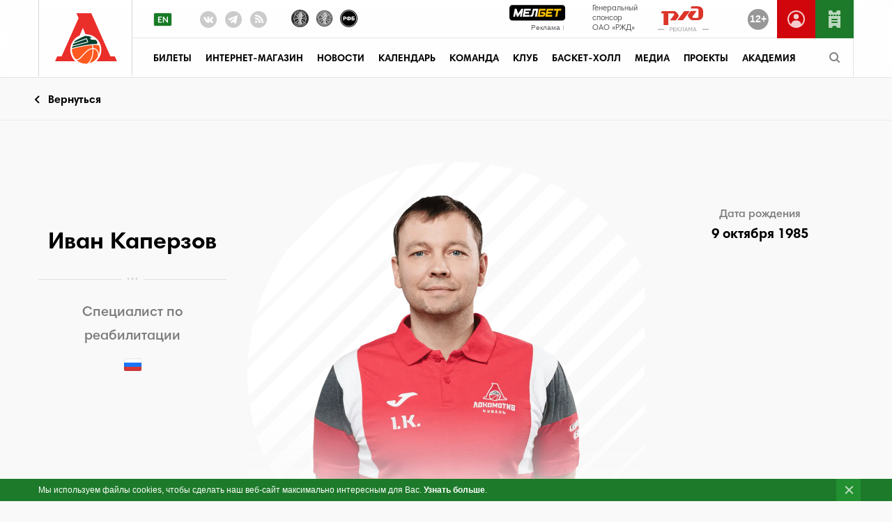

--- FILE ---
content_type: text/html; charset=UTF-8
request_url: https://lokobasket.com/coach/loko/ivan-kaperzov/?season=22-23
body_size: 20606
content:
<!doctype html>
<html class="no-js" lang="ru-RU">
<head>
    <meta charset="UTF-8">
    <meta http-equiv="x-ua-compatible" content="ie=edge">

    
    <meta name="viewport" content="width=device-width, initial-scale=1.0">
    <script type="text/javascript">!function(){"use strict";function e(e,t,n){e.addEventListener?e.addEventListener(t,n,!1):e.attachEvent&&e.attachEvent("on"+t,n)}function t(e){return window.localStorage&&localStorage.font_css_cache&&localStorage.font_css_cache_file===e}function n(){if(window.localStorage&&window.XMLHttpRequest)if(t(o))c(localStorage.font_css_cache);else{var n=new XMLHttpRequest;n.open("GET",o,!0),e(n,"load",function(){4===n.readyState&&(c(n.responseText),localStorage.font_css_cache=n.responseText,localStorage.font_css_cache_file=o)}),n.send()}else{var a=document.createElement("link");a.href=o,a.rel="stylesheet",a.type="text/css",document.getElementsByTagName("head")[0].appendChild(a),document.cookie="font_css_cache"}}function c(e){var t=document.createElement("style");t.innerHTML=e,document.getElementsByTagName("head")[0].appendChild(t)}var o="https://lokobasket.com/wp-content/themes/lokobasket/assets/css/fonts.css?ver=2";window.localStorage&&localStorage.font_css_cache||document.cookie.indexOf("font_css_cache")>-1?n():e(window,"load",n)}();</script>

            <link rel="apple-touch-icon" sizes="180x180" href="https://lokobasket.com/wp-content/themes/lokobasket/assets/temp/favicon/23-24/apple-touch-icon.png">
        <link rel="icon" type="image/png" sizes="32x32" href="https://lokobasket.com/wp-content/themes/lokobasket/assets/temp/favicon/23-24/favicon-32x32.png">
        <link rel="icon" type="image/png" sizes="16x16" href="https://lokobasket.com/wp-content/themes/lokobasket/assets/temp/favicon/23-24/favicon-16x16.png">
        <link rel="manifest" href="https://lokobasket.com/wp-content/themes/lokobasket/assets/temp/favicon/23-24/site.webmanifest" crossorigin="use-credentials">
        <link rel="mask-icon" href="https://lokobasket.com/wp-content/themes/lokobasket/assets/temp/favicon/23-24/safari-pinned-tab.svg" color="#1d7a2a">
        <link rel="shortcut icon" href="https://lokobasket.com/wp-content/themes/lokobasket/assets/temp/favicon/23-24/favicon.ico">
        <meta name="apple-mobile-web-app-title" content="ЛОКО">
        <meta name="application-name" content="ЛОКО">
        <meta name="msapplication-TileColor" content="#1d7a2a">
        <meta name="msapplication-config" content="https://lokobasket.com/wp-content/themes/lokobasket/assets/temp/favicon/23-24/browserconfig.xml">
        <meta name="theme-color" content="#ffffff">

    <script type="text/javascript">(window.Image ? (new Image()) : document.createElement('img')).src = 'https://vk.com/rtrg?p=VK-RTRG-224309-33Az3';</script>
    <script type="text/javascript">(window.Image ? (new Image()) : document.createElement('img')).src = 'https://mc.yandex.ru/pixel/1625504126972604786?rnd=%aw_random%';</script>
    <script type="text/javascript">(window.Image ? (new Image()) : document.createElement('img')).src = 'https://top-fwz1.mail.ru/tracker?id=3041672;e=RG%3A/trg-pixel-4008750-1532079985773';</script>
<!--    <script charset="UTF-8" src="//cdn.sendpulse.com/js/push/9417e4412e61ddf730ee3f2468c1b430_1.js" async></script>-->
<!--    <script defer src="https://panel.lokobasket.com/widgetScript.min.js"></script>-->
    <script defer type="text/javascript" src="https://cdn.qtickets.tech/openapi.js"></script>
        <title>Иван Каперзов &#8212; ПБК Локомотив-Кубань &#8212; официальный сайт профессионального баскетбольного клуба</title>
<meta name='robots' content='max-image-preview:large' />
<link rel="alternate" href="https://lokobasket.com/coach/loko/ivan-kaperzov/" hreflang="ru" />
<link rel="alternate" href="https://lokobasket.com/en/coach/loko/ivan-kaperzov/" hreflang="en" />
<script type="text/javascript">
window._wpemojiSettings = {"baseUrl":"https:\/\/s.w.org\/images\/core\/emoji\/14.0.0\/72x72\/","ext":".png","svgUrl":"https:\/\/s.w.org\/images\/core\/emoji\/14.0.0\/svg\/","svgExt":".svg","source":{"concatemoji":"https:\/\/lokobasket.com\/wp-includes\/js\/wp-emoji-release.min.js?ver=6.2.2"}};
/*! This file is auto-generated */
!function(e,a,t){var n,r,o,i=a.createElement("canvas"),p=i.getContext&&i.getContext("2d");function s(e,t){p.clearRect(0,0,i.width,i.height),p.fillText(e,0,0);e=i.toDataURL();return p.clearRect(0,0,i.width,i.height),p.fillText(t,0,0),e===i.toDataURL()}function c(e){var t=a.createElement("script");t.src=e,t.defer=t.type="text/javascript",a.getElementsByTagName("head")[0].appendChild(t)}for(o=Array("flag","emoji"),t.supports={everything:!0,everythingExceptFlag:!0},r=0;r<o.length;r++)t.supports[o[r]]=function(e){if(p&&p.fillText)switch(p.textBaseline="top",p.font="600 32px Arial",e){case"flag":return s("\ud83c\udff3\ufe0f\u200d\u26a7\ufe0f","\ud83c\udff3\ufe0f\u200b\u26a7\ufe0f")?!1:!s("\ud83c\uddfa\ud83c\uddf3","\ud83c\uddfa\u200b\ud83c\uddf3")&&!s("\ud83c\udff4\udb40\udc67\udb40\udc62\udb40\udc65\udb40\udc6e\udb40\udc67\udb40\udc7f","\ud83c\udff4\u200b\udb40\udc67\u200b\udb40\udc62\u200b\udb40\udc65\u200b\udb40\udc6e\u200b\udb40\udc67\u200b\udb40\udc7f");case"emoji":return!s("\ud83e\udef1\ud83c\udffb\u200d\ud83e\udef2\ud83c\udfff","\ud83e\udef1\ud83c\udffb\u200b\ud83e\udef2\ud83c\udfff")}return!1}(o[r]),t.supports.everything=t.supports.everything&&t.supports[o[r]],"flag"!==o[r]&&(t.supports.everythingExceptFlag=t.supports.everythingExceptFlag&&t.supports[o[r]]);t.supports.everythingExceptFlag=t.supports.everythingExceptFlag&&!t.supports.flag,t.DOMReady=!1,t.readyCallback=function(){t.DOMReady=!0},t.supports.everything||(n=function(){t.readyCallback()},a.addEventListener?(a.addEventListener("DOMContentLoaded",n,!1),e.addEventListener("load",n,!1)):(e.attachEvent("onload",n),a.attachEvent("onreadystatechange",function(){"complete"===a.readyState&&t.readyCallback()})),(e=t.source||{}).concatemoji?c(e.concatemoji):e.wpemoji&&e.twemoji&&(c(e.twemoji),c(e.wpemoji)))}(window,document,window._wpemojiSettings);
</script>
<style type="text/css">
img.wp-smiley,
img.emoji {
	display: inline !important;
	border: none !important;
	box-shadow: none !important;
	height: 1em !important;
	width: 1em !important;
	margin: 0 0.07em !important;
	vertical-align: -0.1em !important;
	background: none !important;
	padding: 0 !important;
}
</style>
	<link rel='stylesheet' id='wp-block-library-css' href='https://lokobasket.com/wp-includes/css/dist/block-library/style.min.css?ver=6.2.2' type='text/css' media='all' />
<link rel='stylesheet' id='classic-theme-styles-css' href='https://lokobasket.com/wp-includes/css/classic-themes.min.css?ver=6.2.2' type='text/css' media='all' />
<style id='global-styles-inline-css' type='text/css'>
body{--wp--preset--color--black: #000000;--wp--preset--color--cyan-bluish-gray: #abb8c3;--wp--preset--color--white: #ffffff;--wp--preset--color--pale-pink: #f78da7;--wp--preset--color--vivid-red: #cf2e2e;--wp--preset--color--luminous-vivid-orange: #ff6900;--wp--preset--color--luminous-vivid-amber: #fcb900;--wp--preset--color--light-green-cyan: #7bdcb5;--wp--preset--color--vivid-green-cyan: #00d084;--wp--preset--color--pale-cyan-blue: #8ed1fc;--wp--preset--color--vivid-cyan-blue: #0693e3;--wp--preset--color--vivid-purple: #9b51e0;--wp--preset--gradient--vivid-cyan-blue-to-vivid-purple: linear-gradient(135deg,rgba(6,147,227,1) 0%,rgb(155,81,224) 100%);--wp--preset--gradient--light-green-cyan-to-vivid-green-cyan: linear-gradient(135deg,rgb(122,220,180) 0%,rgb(0,208,130) 100%);--wp--preset--gradient--luminous-vivid-amber-to-luminous-vivid-orange: linear-gradient(135deg,rgba(252,185,0,1) 0%,rgba(255,105,0,1) 100%);--wp--preset--gradient--luminous-vivid-orange-to-vivid-red: linear-gradient(135deg,rgba(255,105,0,1) 0%,rgb(207,46,46) 100%);--wp--preset--gradient--very-light-gray-to-cyan-bluish-gray: linear-gradient(135deg,rgb(238,238,238) 0%,rgb(169,184,195) 100%);--wp--preset--gradient--cool-to-warm-spectrum: linear-gradient(135deg,rgb(74,234,220) 0%,rgb(151,120,209) 20%,rgb(207,42,186) 40%,rgb(238,44,130) 60%,rgb(251,105,98) 80%,rgb(254,248,76) 100%);--wp--preset--gradient--blush-light-purple: linear-gradient(135deg,rgb(255,206,236) 0%,rgb(152,150,240) 100%);--wp--preset--gradient--blush-bordeaux: linear-gradient(135deg,rgb(254,205,165) 0%,rgb(254,45,45) 50%,rgb(107,0,62) 100%);--wp--preset--gradient--luminous-dusk: linear-gradient(135deg,rgb(255,203,112) 0%,rgb(199,81,192) 50%,rgb(65,88,208) 100%);--wp--preset--gradient--pale-ocean: linear-gradient(135deg,rgb(255,245,203) 0%,rgb(182,227,212) 50%,rgb(51,167,181) 100%);--wp--preset--gradient--electric-grass: linear-gradient(135deg,rgb(202,248,128) 0%,rgb(113,206,126) 100%);--wp--preset--gradient--midnight: linear-gradient(135deg,rgb(2,3,129) 0%,rgb(40,116,252) 100%);--wp--preset--duotone--dark-grayscale: url('#wp-duotone-dark-grayscale');--wp--preset--duotone--grayscale: url('#wp-duotone-grayscale');--wp--preset--duotone--purple-yellow: url('#wp-duotone-purple-yellow');--wp--preset--duotone--blue-red: url('#wp-duotone-blue-red');--wp--preset--duotone--midnight: url('#wp-duotone-midnight');--wp--preset--duotone--magenta-yellow: url('#wp-duotone-magenta-yellow');--wp--preset--duotone--purple-green: url('#wp-duotone-purple-green');--wp--preset--duotone--blue-orange: url('#wp-duotone-blue-orange');--wp--preset--font-size--small: 13px;--wp--preset--font-size--medium: 20px;--wp--preset--font-size--large: 36px;--wp--preset--font-size--x-large: 42px;--wp--preset--spacing--20: 0.44rem;--wp--preset--spacing--30: 0.67rem;--wp--preset--spacing--40: 1rem;--wp--preset--spacing--50: 1.5rem;--wp--preset--spacing--60: 2.25rem;--wp--preset--spacing--70: 3.38rem;--wp--preset--spacing--80: 5.06rem;--wp--preset--shadow--natural: 6px 6px 9px rgba(0, 0, 0, 0.2);--wp--preset--shadow--deep: 12px 12px 50px rgba(0, 0, 0, 0.4);--wp--preset--shadow--sharp: 6px 6px 0px rgba(0, 0, 0, 0.2);--wp--preset--shadow--outlined: 6px 6px 0px -3px rgba(255, 255, 255, 1), 6px 6px rgba(0, 0, 0, 1);--wp--preset--shadow--crisp: 6px 6px 0px rgba(0, 0, 0, 1);}:where(.is-layout-flex){gap: 0.5em;}body .is-layout-flow > .alignleft{float: left;margin-inline-start: 0;margin-inline-end: 2em;}body .is-layout-flow > .alignright{float: right;margin-inline-start: 2em;margin-inline-end: 0;}body .is-layout-flow > .aligncenter{margin-left: auto !important;margin-right: auto !important;}body .is-layout-constrained > .alignleft{float: left;margin-inline-start: 0;margin-inline-end: 2em;}body .is-layout-constrained > .alignright{float: right;margin-inline-start: 2em;margin-inline-end: 0;}body .is-layout-constrained > .aligncenter{margin-left: auto !important;margin-right: auto !important;}body .is-layout-constrained > :where(:not(.alignleft):not(.alignright):not(.alignfull)){max-width: var(--wp--style--global--content-size);margin-left: auto !important;margin-right: auto !important;}body .is-layout-constrained > .alignwide{max-width: var(--wp--style--global--wide-size);}body .is-layout-flex{display: flex;}body .is-layout-flex{flex-wrap: wrap;align-items: center;}body .is-layout-flex > *{margin: 0;}:where(.wp-block-columns.is-layout-flex){gap: 2em;}.has-black-color{color: var(--wp--preset--color--black) !important;}.has-cyan-bluish-gray-color{color: var(--wp--preset--color--cyan-bluish-gray) !important;}.has-white-color{color: var(--wp--preset--color--white) !important;}.has-pale-pink-color{color: var(--wp--preset--color--pale-pink) !important;}.has-vivid-red-color{color: var(--wp--preset--color--vivid-red) !important;}.has-luminous-vivid-orange-color{color: var(--wp--preset--color--luminous-vivid-orange) !important;}.has-luminous-vivid-amber-color{color: var(--wp--preset--color--luminous-vivid-amber) !important;}.has-light-green-cyan-color{color: var(--wp--preset--color--light-green-cyan) !important;}.has-vivid-green-cyan-color{color: var(--wp--preset--color--vivid-green-cyan) !important;}.has-pale-cyan-blue-color{color: var(--wp--preset--color--pale-cyan-blue) !important;}.has-vivid-cyan-blue-color{color: var(--wp--preset--color--vivid-cyan-blue) !important;}.has-vivid-purple-color{color: var(--wp--preset--color--vivid-purple) !important;}.has-black-background-color{background-color: var(--wp--preset--color--black) !important;}.has-cyan-bluish-gray-background-color{background-color: var(--wp--preset--color--cyan-bluish-gray) !important;}.has-white-background-color{background-color: var(--wp--preset--color--white) !important;}.has-pale-pink-background-color{background-color: var(--wp--preset--color--pale-pink) !important;}.has-vivid-red-background-color{background-color: var(--wp--preset--color--vivid-red) !important;}.has-luminous-vivid-orange-background-color{background-color: var(--wp--preset--color--luminous-vivid-orange) !important;}.has-luminous-vivid-amber-background-color{background-color: var(--wp--preset--color--luminous-vivid-amber) !important;}.has-light-green-cyan-background-color{background-color: var(--wp--preset--color--light-green-cyan) !important;}.has-vivid-green-cyan-background-color{background-color: var(--wp--preset--color--vivid-green-cyan) !important;}.has-pale-cyan-blue-background-color{background-color: var(--wp--preset--color--pale-cyan-blue) !important;}.has-vivid-cyan-blue-background-color{background-color: var(--wp--preset--color--vivid-cyan-blue) !important;}.has-vivid-purple-background-color{background-color: var(--wp--preset--color--vivid-purple) !important;}.has-black-border-color{border-color: var(--wp--preset--color--black) !important;}.has-cyan-bluish-gray-border-color{border-color: var(--wp--preset--color--cyan-bluish-gray) !important;}.has-white-border-color{border-color: var(--wp--preset--color--white) !important;}.has-pale-pink-border-color{border-color: var(--wp--preset--color--pale-pink) !important;}.has-vivid-red-border-color{border-color: var(--wp--preset--color--vivid-red) !important;}.has-luminous-vivid-orange-border-color{border-color: var(--wp--preset--color--luminous-vivid-orange) !important;}.has-luminous-vivid-amber-border-color{border-color: var(--wp--preset--color--luminous-vivid-amber) !important;}.has-light-green-cyan-border-color{border-color: var(--wp--preset--color--light-green-cyan) !important;}.has-vivid-green-cyan-border-color{border-color: var(--wp--preset--color--vivid-green-cyan) !important;}.has-pale-cyan-blue-border-color{border-color: var(--wp--preset--color--pale-cyan-blue) !important;}.has-vivid-cyan-blue-border-color{border-color: var(--wp--preset--color--vivid-cyan-blue) !important;}.has-vivid-purple-border-color{border-color: var(--wp--preset--color--vivid-purple) !important;}.has-vivid-cyan-blue-to-vivid-purple-gradient-background{background: var(--wp--preset--gradient--vivid-cyan-blue-to-vivid-purple) !important;}.has-light-green-cyan-to-vivid-green-cyan-gradient-background{background: var(--wp--preset--gradient--light-green-cyan-to-vivid-green-cyan) !important;}.has-luminous-vivid-amber-to-luminous-vivid-orange-gradient-background{background: var(--wp--preset--gradient--luminous-vivid-amber-to-luminous-vivid-orange) !important;}.has-luminous-vivid-orange-to-vivid-red-gradient-background{background: var(--wp--preset--gradient--luminous-vivid-orange-to-vivid-red) !important;}.has-very-light-gray-to-cyan-bluish-gray-gradient-background{background: var(--wp--preset--gradient--very-light-gray-to-cyan-bluish-gray) !important;}.has-cool-to-warm-spectrum-gradient-background{background: var(--wp--preset--gradient--cool-to-warm-spectrum) !important;}.has-blush-light-purple-gradient-background{background: var(--wp--preset--gradient--blush-light-purple) !important;}.has-blush-bordeaux-gradient-background{background: var(--wp--preset--gradient--blush-bordeaux) !important;}.has-luminous-dusk-gradient-background{background: var(--wp--preset--gradient--luminous-dusk) !important;}.has-pale-ocean-gradient-background{background: var(--wp--preset--gradient--pale-ocean) !important;}.has-electric-grass-gradient-background{background: var(--wp--preset--gradient--electric-grass) !important;}.has-midnight-gradient-background{background: var(--wp--preset--gradient--midnight) !important;}.has-small-font-size{font-size: var(--wp--preset--font-size--small) !important;}.has-medium-font-size{font-size: var(--wp--preset--font-size--medium) !important;}.has-large-font-size{font-size: var(--wp--preset--font-size--large) !important;}.has-x-large-font-size{font-size: var(--wp--preset--font-size--x-large) !important;}
.wp-block-navigation a:where(:not(.wp-element-button)){color: inherit;}
:where(.wp-block-columns.is-layout-flex){gap: 2em;}
.wp-block-pullquote{font-size: 1.5em;line-height: 1.6;}
</style>
<link rel='stylesheet' id='lokobasket-style-css' href='https://lokobasket.com/wp-content/themes/lokobasket/assets/css/app.css?ver=1764766774' type='text/css' media='all' />
<script type='text/javascript' src='https://lokobasket.com/wp-content/themes/lokobasket/assets/js/jquery.min.js?ver=2.2.4' id='jquery-js'></script>
<script type='text/javascript' src='https://lokobasket.com/wp-content/themes/lokobasket/assets/js/vendor/modernizr-min.js?ver=6.2.2' id='lokobasket-modernizr-js'></script>
<script type='text/javascript' src='https://lokobasket.com/wp-content/themes/lokobasket/assets/js/vendor/js.cookie.min.js?ver=2.2.0' id='lokobasket-cookie-js'></script>
<script type='text/javascript' src='https://lokobasket.com/wp-content/themes/lokobasket/js/lazyload-min.js?ver=2019-06-05--14-11' id='lokobasket-lazyload-js'></script>
<script type='text/javascript' src='https://lokobasket.com/wp-content/themes/lokobasket/js/iframeResizer.min.js?ver=4.2.9' id='iframe-resizer-js-js'></script>
<link rel="alternate" type="application/json+oembed" href="https://lokobasket.com/wp-json/oembed/1.0/embed?url=https%3A%2F%2Flokobasket.com%2Fcoach%2Floko%2Fivan-kaperzov%2F" />
<link rel="alternate" type="text/xml+oembed" href="https://lokobasket.com/wp-json/oembed/1.0/embed?url=https%3A%2F%2Flokobasket.com%2Fcoach%2Floko%2Fivan-kaperzov%2F&#038;format=xml" />

        

    <!-- ВК Дзен -->
        <meta name="zen-verification" content="tWmZfdbuFHvcI9sPcw0bsQBg8e0IWMOYYja0x6mtsyHJShjgjk1VJ6chbM0auGVD" />
    <!-- / ВК Дзен -->

    <!-- Top.Mail.Ru counter -->
        <script type="text/javascript">
            var _tmr = window._tmr || (window._tmr = []);
            _tmr.push({id: "3408961", type: "pageView", start: (new Date()).getTime()});
            (function (d, w, id) {
                if (d.getElementById(id)) return;
                var ts = d.createElement("script"); ts.type = "text/javascript"; ts.async = true; ts.id = id;
                ts.src = "https://top-fwz1.mail.ru/js/code.js";
                var f = function () {var s = d.getElementsByTagName("script")[0]; s.parentNode.insertBefore(ts, s);};
                if (w.opera == "[object Opera]") { d.addEventListener("DOMContentLoaded", f, false); } else { f(); }
            })(document, window, "tmr-code");
        </script>
        <noscript><div><img src="https://top-fwz1.mail.ru/counter?id=3408961;js=na" style="position:absolute;left:-9999px;" alt="Top.Mail.Ru" /></div></noscript>
        <!-- /Top.Mail.Ru counter -->


    </head>

<body data-rsssl=1 class="coach-template-default single single-coach postid-1937">


<script>
    $(function () {
        var placement = 'auto';
        var $tooltipButton = $('[data-toggle="header-melbet-tooltip"]');

        $tooltipButton.tooltip({
            placement: placement,
            html: true
        });
        $tooltipButton.on('click', function (e) {
            e.stopPropagation();
            e.preventDefault();
        });
    })
</script>
<style>
    .tooltip {
        z-index: 100;
        .tooltip-inner {
            background-color: rgba(0, 0, 0, .6);
            backdrop-filter: blur(10px);
            color: #fff;
            border-radius: 6px;
            padding: 6px 8px;
            max-width: 240px;
            font-size: 12px;
            line-height: 1.3;
            text-align: left;
        }
        .adv-content {
            span {
                display: block;
                margin-bottom: 4px;
            }
        }
        &.bs-tooltip-bottom .arrow::before,
        &.bs-tooltip-auto[x-placement^="bottom"] .arrow::before {
            border-bottom-color: rgba(0, 0, 0, 0.6);
        }
    }
</style>

<header class="b-header b-header--3-rows b-header--light js-header"> <!-- b-header--open -->
    <div class="b-header__inset-shadow js-snow"></div>
    <div class="b-header-inner row column">
        <div class="b-logo">
            <a href="https://lokobasket.com" class="b-logo__link" title="Перейти на главную">
                <svg aria-label="ПБК Локомотив-Кубань">
                    <use class="i-logo-big" xlink:href="#i_logo_link" width="97" height="93" xmlns:xlink="http://www.w3.org/1999/xlink"></use>
                    <use class="i-logo-small" xlink:href="#i_logo_link" width="79" height="76" xmlns:xlink="http://www.w3.org/1999/xlink"></use>
                    <use class="i-logo-super-small" xlink:href="#i_logo_link" width="47" height="46" xmlns:xlink="http://www.w3.org/1999/xlink"></use>
                </svg>
                <svg display="none" xmlns="http://www.w3.org/2000/svg">
                    <svg display="none" xmlns="http://www.w3.org/2000/svg">
                        <symbol id="i_logo_link" viewBox="0 0 97 93" xmlns="http://www.w3.org/2000/svg">
                            <g fill="none">
                                <path fill="#FFF" d="M96.868 82.02l-5.435-12.213h-6.237L57.675 8H30.639l4.277 9.62-23.248 52.195H5.44L0 82.021h36.415a22.314 22.314 0 0 0 23.48 0h36.973z"/>
                                <path fill="#EA2E2A" d="M70.385 65.05a22.322 22.322 0 0 0-20.218-24.246 23.216 23.216 0 0 0-2.52-.089l-3.744-9.327-4.534 11.123a22.326 22.326 0 0 0-6.389 36.904H4.008l3.119-7.002h6.245L37.766 17.62l-3.115-7.01H55.98L83.5 72.412h6.241l3.118 7.002H63.331a22.246 22.246 0 0 0 7.054-14.365z"/>
                                <g fill="#003F2D">
                                    <path d="M50.131 51.542a.26.26 0 0 0 .16-.14.245.245 0 0 0 0-.213v-.032l-1.446-3.295a.249.249 0 0 0-.3-.108l-18.37 6.606a20.639 20.639 0 0 0-1.051 2.645l21.007-5.463z"/>
                                    <path d="M62.128 48.756l-6.249-.232-1.956-2.959L58 45.65a19.873 19.873 0 0 0-10.093-2.59l-.722.133c-2.805.533-10.918 5.054-14.273 6.97a20.166 20.166 0 0 0-1.88 2.65l17.115-6.165c.673-.24 1.42.054 1.748.69v.031l1.45 3.303a1.419 1.419 0 0 1-.913 2.004l-21.673 5.64a20.73 20.73 0 0 0-.4 2.172c8.91-2.357 19.211-4.593 28.839-5.507a35.674 35.674 0 0 1 6.698-.072l1.066-2.65a19.897 19.897 0 0 0-2.834-3.503z"/>
                                </g>
                                <g fill="#FF591F">
                                    <path d="M64.004 62.753a.048.048 0 0 1 .02 0c1.667 1.703 2.653 4.253 2.838 7.155a19.84 19.84 0 0 0 1.078-9.472 20.09 20.09 0 0 0-.802-3.571c-1.418-.83-4.918-1.139-9.094-.802a17.885 17.885 0 0 1 .922 4.493c1.905.029 3.72.82 5.038 2.197zM34.972 76.485c2.53.317 3.832-1.114 6.983-4.573.545-.597 1.138-1.25 1.795-1.956 6.189-6.642 8.79-8.69 13.909-9.311a15.011 15.011 0 0 0-.966-4.434c-9.532.962-19.689 3.207-28.459 5.524a20.41 20.41 0 0 0 .124 3.82 19.889 19.889 0 0 0 4.109 9.784 4.686 4.686 0 0 0 2.505 1.146z"/>
                                    <path d="M63.09 63.67a5.864 5.864 0 0 0-4.008-1.775 36.511 36.511 0 0 1-.345 7.003c-.838 5.767-2.938 10.477-5.992 13.531a19.93 19.93 0 0 0 12.714-9.471c.485-3.796-.389-7.239-2.369-9.287z"/>
                                    <path d="M50.208 82.842c6.24-4.493 7.876-14.221 7.543-20.879-4.409.553-6.766 2.18-13.027 8.899a241.85 241.85 0 0 0-1.787 1.944c-2.963 3.258-4.59 5.042-7.247 5.042a7.09 7.09 0 0 1-.854-.056h-.092a19.905 19.905 0 0 0 15.472 5.074l-.008-.024z"/>
                                </g>
                            </g>
                        </symbol>
                    </svg>
                </svg>
            </a>
        </div>
        <div class="b-menu-middle">
            <div class="b-menu-top">
                <div class="b-switch-and-social-wrapper">
                    <div class="b-switch-language">
                                                <a class="b-switch-language__link" title="Go to English version of the site" href="https://lokobasket.com/en/coach/loko/ivan-kaperzov/">
                            <img
                                width="25"
                                height="18"
                                src="https://lokobasket.com/wp-content/themes/lokobasket/assets/temp/toggle/language-en.png"
                                alt="ПБК Локомотив-Кубань"
                            />
                        </a>
                                            </div>
                    <div class="b-social-links">
                        <ul>
                                                        <li class="b-social-links__item"><a class="b-social-links__icon b-social-links__vk" href="https://vk.com/lokobasket" target="_blank" title="VK"></a></li>
                                                                                    <li class="b-social-links__item b-social-links__item--telegram"><a class="b-social-links__icon b-social-links__telegram" href="https://t.me/lokobasket" target="_blank" title="Telegram"></a></li>
                            <li class="b-social-links__item hide-for-small-only"><a class="b-social-links__icon b-social-links__rss" href="/feed/news/" target="_blank" title="RSS"></a></li>
                        </ul>
                    </div>
                    <div class="b-tournament-links show-for-large m-l-15">
                        <ul>
                            <li>
                                <a title="Единая Лига ВТБ" target="_blank" href="https://www.vtb-league.com/">
                                    <img
                                        width="25"
                                        height="25"
                                        src="https://lokobasket.com/wp-content/themes/lokobasket/assets/temp/tournaments/vtb.png"
                                        srcset="https://lokobasket.com/wp-content/themes/lokobasket/assets/temp/tournaments/vtb.png 1x,
                                                https://lokobasket.com/wp-content/themes/lokobasket/assets/temp/tournaments/vtb@2x.png 2x"
                                        alt="Единая Лига ВТБ"
                                    />
                                </a>
                            </li>
                            <li>
                                <a title="Единая Молодежная Лига ВТБ" target="_blank" href="https://vtbyouth-league.com/">
                                    <img
                                            width="25"
                                            height="25"
                                            src="https://lokobasket.com/wp-content/themes/lokobasket/assets/temp/tournaments/vtbyul.png"
                                            srcset="https://lokobasket.com/wp-content/themes/lokobasket/assets/temp/tournaments/vtbyul@2x.png 2x"
                                            alt="Единая Молодежная Лига ВТБ"
                                    />
                                </a>
                            </li>
<!--                            <li class="b-tournament-links__eurocup">-->
<!--                                <a title="--><!--" target="_blank" href="http://www.eurocupbasketball.com/eurocup/">-->
<!--                                    <img-->
<!--                                        width="25"-->
<!--                                        height="25"-->
<!--                                        src="--><!--/temp/tournaments/eurocup_new_black.png"-->
<!--                                        srcset="--><!--/temp/tournaments/eurocup_new_black@2x.png 2x"-->
<!--                                        alt="--><!--"-->
<!--                                    />-->
<!--                                </a>-->
<!--                            </li>-->
                            <li>
                                <a title="Российская Федерация Баскетбола" target="_blank" href="https://russiabasket.ru/">
                                    <img
                                        width="25"
                                        height="25"
                                        src="https://lokobasket.com/wp-content/themes/lokobasket/assets/temp/tournaments/rfb/v3/rfb-black.png"
                                        srcset="https://lokobasket.com/wp-content/themes/lokobasket/assets/temp/tournaments/rfb/v3/rfb-black@2x.png 2x"
                                        alt="Российская Федерация Баскетбола"
                                    />
                                </a>
                            </li>
                        </ul>
                    </div>
                </div>
                <div class="b-menu-hamburger-wrapper hide-for-large">
                    <div class="b-menu-hamburger">
                        <button class="hamburger hamburger--spin js-hamburger" type="button">
                            <span class="hamburger-box">
                                <span class="hamburger-inner"></span>
                            </span>
                        </button>
                    </div>
                </div>
                <div class="b-header-action-button">
                    <a class="b-action b-action-buy-ticket" title="Купить билет" href="#qtickets:organizer_id=12326&window_width=960&window_height=645&base_color=d1050c&skin=2linettl"><span class="b-action-icon"></span></a>
                </div>

                <div class="b-header-action-button">
                    <a class="b-action b-action-login-new b-action--right-border" title="Перейти в личный кабинет" target="_blank" href="https://my.lokobasket.com/">
                        <svg id="Слой_1" data-name="Слой 1" xmlns="http://www.w3.org/2000/svg" viewBox="0 0 25 25"><path class="fill" d="M14.83783,24.77368c.16962-.0321.336-.07147.50311-.11041.20044-.04694.39936-.09674.596-.1532q.2786-.07956.55133-.17126c.16431-.05561.32593-.11609.48706-.17829.2-.07684.399-.15429.59393-.241.11811-.05268.23236-.11164.34845-.16785a12.5,12.5,0,1,0-10.83532,0c.11609.05621.23034.11517.34839.16785.195.08673.39428.1643.59442.24115.16089.06207.32232.12243.48632.178q.27339.092.5517.17145c.19653.05646.39551.1062.59589.15314.16711.03894.33349.07831.50311.11041.24158.046.48682.08014.73315.11194.13892.01782.27582.04114.41608.05438.39154.03723.78723.06,1.1886.06s.79706-.02277,1.1886-.06c.14026-.01324.27716-.03656.41608-.05438C14.351,24.85382,14.59625,24.8197,14.83783,24.77368ZM2,12.5a10.5,10.5,0,1,1,17.96234,7.37585,7.77276,7.77276,0,0,0-14.92468,0A10.46374,10.46374,0,0,1,2,12.5Z"/><circle class="fill" cx="12.5" cy="8.83331" r="3.72223"/></svg>
                    </a>
                </div>

                <div class="b-header-action-button">
                    <span class="b-action b-action--twelve--black"><span>12+</span></span>
                </div>

                                <div class="b-rzd b-rzd--top">
                    <a class="b-rzd__link" href="https://www.rzd.ru/?erid=2VtzqwQobp2" target="_blank">
                        <span class="b-rzd__sponsor-text">Генеральный <br> спонсор <br> ОАО «РЖД»</span>
                        <span class="b-rzd__logo">
                            <svg aria-label="ОАО «РЖД»">
                                <use xlink:href="#i_rzd_logo" width="80" height="36" xmlns:xlink="http://www.w3.org/1999/xlink"></use>
                                <img
                                    width="80"
                                    height="36"
                                    src="https://lokobasket.com/wp-content/themes/lokobasket/assets/images/components/rzd/2022/rzd-logo.png"
                                    srcset="https://lokobasket.com/wp-content/themes/lokobasket/assets/images/components/rzd/2022/rzd-logo@2x.png 2x"
                                    alt="ОАО «РЖД»"
                                />
                            </svg>
                            <svg display="none" xmlns="http://www.w3.org/2000/svg">
                              <symbol id="i_rzd_logo" viewBox="0 0 80 36" xmlns="http://www.w3.org/2000/svg">
                                <g fill="none" fill-rule="evenodd">
                                  <g fill="#DB352A">
                                    <path d="M41.82 7H50l-9.817 13H32l9.82-13M9 9.356c0-.553 0-1.248.55-1.804C10.102 7 10.788 7 11.342 7h13.842c1.788 0 3.1 0 4.2.552 1.103.556 1.928 1.668 2.76 2.778l.822 1.114C33.55 12.23 34 12.832 34 13.665c0 .834-.48 1.479-1.034 2.225l-3.305 4.445h-8.267l5.372-7.226c.417-.553.897-1.248.554-2.016-.348-.763-1.24-.763-1.933-.763h-6.47V27h-6.611V10.33H9v-.974" />
                                    <path d="M51.394 2.36v.969h8.387c.556 0 1.397 0 1.955.558.556.555.556 1.388.556 1.947v8.334c0 .553 0 1.39-.556 1.944-.558.555-1.399.555-1.955.555H55.73c-.699 0-1.609 0-1.957-.765-.35-.763.14-1.457.56-2.014L59.78 6.67h-8.387l-3.348 4.444c-.56.743-1.046 1.388-1.046 2.22 0 .834.447 1.436 1.046 2.225l.842 1.108c.831 1.11 1.673 2.224 2.79 2.779 1.12.554 2.443.554 4.26.554h3.634c2.094 0 5.24 0 7.332-2.082C69 15.833 69 12.78 69 11.664V8.332c0-1.112 0-4.168-2.096-6.249C64.812 0 61.666 0 59.572 0h-5.799c-.557 0-1.256 0-1.812.553-.567.557-.567 1.25-.567 1.807" />
                                  </g>
                                  <path fill="#A1A1A1" d="M25.096 31.941c0 .258-.045.497-.135.717-.09.22-.216.411-.377.572-.2.201-.438.351-.711.452-.273.1-.618.15-1.035.15h-.774V36h-.773v-5.816h1.578c.35 0 .645.029.887.087.242.06.457.15.644.276.222.148.393.333.514.555.121.22.182.5.182.84zm-.805.02c0-.2-.035-.375-.105-.523a.877.877 0 0 0-.32-.364 1.29 1.29 0 0 0-.429-.174 2.905 2.905 0 0 0-.607-.052h-.766v2.324h.653c.312 0 .566-.028.762-.084a1.08 1.08 0 0 0 .736-.662c.05-.138.076-.293.076-.465zM29.947 36h-3.832v-5.816h3.832v.687H26.89v1.594h3.058v.687H26.89v2.16h3.058V36zm5.903 0h-.993l-2.363-2.652h-.527V36h-.774v-5.816h.774v2.609c.133-.003.258-.016.375-.04a.988.988 0 0 0 .332-.132c.104-.06.207-.145.308-.256.102-.11.192-.247.27-.408.034-.07.074-.159.12-.266.045-.106.09-.218.138-.336.18-.432.39-.735.63-.91.242-.174.596-.261 1.065-.261h.309v.691h-.325c-.18 0-.32.016-.421.049a.717.717 0 0 0-.274.162.88.88 0 0 0-.197.273 5.358 5.358 0 0 0-.174.403c-.135.343-.273.596-.412.758-.14.161-.326.302-.56.421L35.85 36zm5.18 0h-.774v-5.129h-2.102c-.008.294-.019.583-.033.865-.014.283-.025.535-.033.756-.02.557-.055 1.016-.104 1.375-.048.36-.11.655-.185.887-.076.234-.161.421-.256.56-.095.14-.204.265-.326.377a1.2 1.2 0 0 1-.385.246c-.131.05-.286.075-.463.075-.055 0-.121-.002-.2-.006a3.842 3.842 0 0 0-.163-.006v-.75h.055l.097.008a1.761 1.761 0 0 0 .117.004.811.811 0 0 0 .266-.043.521.521 0 0 0 .211-.133c.185-.185.32-.49.408-.914.087-.425.15-1.029.186-1.813.013-.255.026-.593.04-1.015.015-.422.027-.809.038-1.16h3.605V36zm6.148 0h-.824l-.57-1.621h-2.516L42.698 36h-.786l2.117-5.816h1.032L47.178 36zm-1.633-2.285l-1.02-2.856-1.023 2.856h2.043zM53.24 36h-.773v-5.012l-1.617 3.41h-.461l-1.606-3.41V36h-.722v-5.816h1.054l1.551 3.238 1.5-3.238h1.074V36zm6.149 0h-.825l-.57-1.621H55.48L54.909 36h-.786l2.117-5.816h1.031L59.39 36zm-1.633-2.285l-1.02-2.856-1.023 2.856h2.043z" />
                                  <path stroke="#979797" stroke-linecap="square" d="M12.5 33.25h-8m72-.042h-8" />
                                </g>
                              </symbol>
                            </svg>
                        </span>
                    </a>
                </div>

                <div class="b-melbet">
                    <div class="b-melbet-wrapper">
                        <a class="link" href="https://tracker.partnersmelbet.ru/link?btag=99207551_455603&erid=2Vtzqw3Tnod" target="_blank">
                            <img
                                    width="80"
                                    height="36"
                                    src="https://lokobasket.com/wp-content/themes/lokobasket/assets/images/melbet/melbet_header.png"
                                    alt="Мелбет"
                            />

                            <button class="advertise" data-toggle="header-melbet-tooltip" title="<div class='adv-content'><span>Реклама 18+. ООО «МЕЛОФОН»</span><span>ИНН: 2540179758</span><span>erid: 2Vtzqw3Tnod</span></div>"><span>Реклама</span></button>
                        </a>
                    </div>
                </div>

            </div>
            <div class="b-menu-bottom">
                <!-- Верхнее меню -->
                <nav class="b-top-navigation js-top-navigation">
    <ul>
        <li>
            <!-- Билеты -->
            <a href="https://lokobasket.com/tickets/">Билеты</a>
            <ul>
                <!-- Купить онлайн -->
                <li><a href="https://lokobasket.com/tickets/">Купить онлайн</a></li>
                <!-- Инструкция -->
                <li><a href="https://lokobasket.com/tickets-rules/">Инструкции</a></li>
                <!-- Абонементы -->
                <li><a href="https://lokobasket.com/season-ticket/">Абонементы</a></li>
                 <!-- Паркет -->
                <li><a href="https://lokobasket.com/courtside/">VIP Места / Паркет</a></li>
                <!-- Возврат -->
                <li class="b-preheader-menu__list__element"><a href="https://lokobasket.com/refund/">Возврат билетов</a></li>
            </ul>
        </li>
        <li>
            <!-- Интернет-магазин -->
            <a href="https://shop.lokobasket.com/?utm_source=lokobasket&utm_medium=organic&utm_campaign=from_site" target="_blank">Интернет-магазин</a>
        </li>
        <li>
            <!-- Новости -->
            <a href="https://lokobasket.com/news/">Новости</a>
            <ul>
                <!-- Все новости -->
                <li><a href="https://lokobasket.com/news/">Все новости</a></li>
                <!-- Новости о Локо -->
                <li><a href="https://lokobasket.com/news/?squad=loko">Основная команда</a></li>
                                <!-- Новости о Суперлиги-1 -->
                <li><a href="https://lokobasket.com/news/?squad=cop-loko">Суперлига</a></li>
                <!-- Новости о Локо-2 -->
                <li><a href="https://lokobasket.com/news/?squad=youth-team">Молодёжная команда</a></li>
                <!-- Новости о ДЮБЛ и молодежных командах -->
                <li><a href="https://lokobasket.com/news/?squad=loko-child">Юношеские команды</a></li>
                            </ul>
        </li>
        <li>
            <!-- Матчи -->
            <a href="https://lokobasket.com/schedule/">Календарь</a>
            <ul>
                <!-- Основная команда -->
                <li><a href="https://lokobasket.com/schedule/">Основная команда</a></li>
                                <!-- Суперлига -->
                <li><a href="https://lokobasket.com/schedule/cop-loko/">Суперлига</a></li>
                <!-- Молодёжная команда -->
                <li><a href="https://lokobasket.com/schedule/youth-team/">Молодёжная команда</a></li>
                <!-- Аккредитация -->
                <li><a href="https://accred.lokobasket.com" target="_blank">Аккредитация</a></li>
                            </ul>
        </li>
        <li>
            <!-- Команда -->
            <a href="https://lokobasket.com/team/">Команда</a>
            <ul>
                <!-- Основная команда -->
                <li><a href="https://lokobasket.com/team/">Основная команда</a></li>
                                <!-- Суперлига -->
                <li><a href="https://lokobasket.com/team/cop-loko/">Суперлига</a></li>
                <!-- Молодёжная команда -->
                <li><a href="https://lokobasket.com/team/youth-team/">Молодёжная команда</a></li>
                <!-- ДЮБЛ -->
                <li><a href="https://lokobasket.com/team/loko-child/">ДЮБЛ</a></li>
                <!-- Юношеские команды -->
                <li><a href="https://lokobasket.com/team/youth-teams/">Юношеские команды</a></li>
                                <!-- Статистика -->
<!--                <li><a href="--><!--">--><!--</a></li>-->
            </ul>
        </li>
        <li>
            <!-- Клуб -->
            <a href="https://lokobasket.com/about/">Клуб</a>
            <ul>
                <!-- О клубе -->
                <li><a href="https://lokobasket.com/about/">О клубе</a></li>
                <!-- История -->
                <li><a href="https://lokobasket.com/history/">История</a></li>
                <!-- Руководство -->
                <li><a href="https://lokobasket.com/staff/">Руководство</a></li>
                <!-- Группа поддержки -->
                <li><a href="https://lokobasket.com/cheerleaders/">Группа поддержки</a></li>
                <!-- Талисман команды -->
                <li><a href="https://lokobasket.com/mascot/">Талисман команды</a></li>
                <!-- Партнеры и спонсоры -->
                <li><a href="https://lokobasket.com/partners-and-sponsors/">Партнеры и спонсоры</a></li>
                <!-- Логотипы -->
                <li><a href="https://lokobasket.com/corporate-identity/">Логотипы</a></li>
                                <!-- Вакансии -->
                <li><a href="https://lokobasket.com/vacancies/">Вакансии</a></li>
                                <!-- Контакты -->
                <li><a href="https://lokobasket.com/contacts/">Контакты</a></li>
                <!-- Форма обратной связи -->
                <li><a href="https://lokobasket.com/feedback/">Форма обратной связи</a></li>
            </ul>
        </li>
        <li>
            <!-- Баскет-холл -->
            <a href="https://lokobasket.com/home-arena/">Баскет-Холл</a>
            <ul>
                <!-- Об арене -->
                <li><a href="https://lokobasket.com/home-arena/">Об арене</a></li>
                <!-- Активности в холле -->
                <li><a href="https://lokobasket.com/arena/">Активности в холле</a></li>
                                    <!-- Зуббибонусы -->
                    <li><a href="https://lokobasket.com/zubbi-bonuses/">Зуббибонусы</a></li>
                                <!-- Шоу на арене -->
                <li><a href="https://lokobasket.com/half-time-show/">Шоу на арене</a></li>
                <!-- Фан-сектор -->
                <li><a href="https://lokobasket.com/fans/">Фан-сектор</a></li>
                <!-- Безопасность -->
                <li><a href="https://lokobasket.com/safety/">Безопасность</a></li>
            </ul>
        </li>
        <li>
            <!-- Медиа -->
            <a href="https://lokobasket.com/media/">Медиа</a>
            <ul>
                <!-- Программки -->
                <li><a href="https://lokobasket.com/brochures/">Электронные программки</a></li>
                <!-- Фотогалерея -->
                <li><a href="https://lokobasket.com/media/photogallery/">Фотогалерея</a></li>
                <!-- Видео -->
                <li><a href="https://lokobasket.com/media/video/">Видео</a></li>
                                <!-- Подкасты -->
                <li><a href="https://lokobasket.com/media/podcast/">Подкасты</a></li>
                <!--                <li><a href="--><!--">--><!--</a></li>-->
            </ul>
        </li>
        <li>
            <!-- Проекты -->
            <a href="https://lokobasket.com/projects/">Проекты</a>
            <ul>

                <!-- Мелбет Осенний Кубок -->
                <li><a href="https://lokobasket.com/melbet_cup/">Мелбет Осенний Кубок</a></li>
                <!-- Первенство Краснодара -->
                <li><a href="https://lokobasket.com/pervenstvo-krasnodara/">Первенство Краснодара</a></li>
                <!-- Локостарт -->
                <li><a href="https://lokobasket.com/lokostart/">Локостарт</a></li>
                <!-- Школьная лига -->
                <li><a target="_blank" href="http://lokoliga.ru/">Локобаскет – Школьная лига</a></li>
                <!-- Школа баскетбола «Зубби» -->
                <li><a href="https://lokobasket.com/zubbi-school/">Школа баскетбола «Зубби»</a></li>
                            </ul>
        </li>

        <li>
            <!-- Академия -->
            <a href="https://lokoyouth.ru/" target="_blank">Академия</a>
                    </li>
    </ul>
</nav>
                <div class="b-top-search">
                    <div class="b-top-search__button js-search-button"></div>
                    <div class="b-top-search__field">
                        <form action="https://lokobasket.com/" method="get">
                            <input name="s" placeholder="Искать" class="js-search-input" type="search">
                        </form>
                        <span class="b-top-search__close js-search-close"></span>
                    </div>
                </div>
            </div>
        </div>
    </div>
</header>
        
        <section class="b-preheader b-preheader--short small-m-t-10">
        <div class="row column">
            <a class="r-button r-button-custom--back small-t-5 p-t-25 p-b-25" href="https://lokobasket.com/team/loko/">Вернуться</a>
        </div>
    </section>
        <main class="b-content-wrapper">
        <div class="row">
            <div class="b-profile page-player large-12 columns">
                <!-- Представление игрока -->
                <div class="row">
                    <div class="column large-3 medium-4 page-player__padding-features">
                        <div class="b-profile-feature b-profile-feature--centered b-profile-feature--with-border">
                            <h1 class="b-profile-feature__title b-profile-feature__title--black b-profile-feature__title--like-headline break-word ">Иван Каперзов</h1>
                        </div>
                        <div class="b-profile-feature b-profile-feature--centered">
                            <div class="b-profile-feature__title b-profile-feature__title--large">Специалист по реабилитации</div>
                            <div class="b-profile-feature__value">
                                                                <img
                                    width="25"
                                    height="18"
                                    src="https://lokobasket.com/wp-content/themes/lokobasket/assets/images/pages/team/flags/RU.png"
                                    srcset="https://lokobasket.com/wp-content/themes/lokobasket/assets/images/pages/team/flags/RU.png 1x,
                                            https://lokobasket.com/wp-content/themes/lokobasket/assets/images/pages/team/flags/RU@2x.png 2x"
                                    alt="RU"
                                />
                                                            </div>
                        </div>
                    </div>
                    <div class="large-6 medium-8 column m-b-20">
                        <div class="b-profile-player-photo">
                            <div class="b-profile-player-photo__inner">
                                    <span class="b-profile-player-photo__pattern">
                                        <img
                                            draggable="false"
                                            src="https://lokobasket.com/wp-content/themes/lokobasket/assets/images/pages/player/pattern.png"
                                            srcset="https://lokobasket.com/wp-content/themes/lokobasket/assets/images/pages/player/pattern.png 1x,
                                                    https://lokobasket.com/wp-content/themes/lokobasket/assets/images/pages/player/pattern@2x.png 2x"
                                            alt=""
                                        />
                                    </span>
                                <img
                                    draggable="false"
                                    src="https://img.lokobasket.com/DXMEnTX4MwZWrvnznb0-HnD-I14=/https://lokobasket.com/wp-content/uploads/2017/12/kaperzov.png"                                     srcset="https://img.lokobasket.com/DXMEnTX4MwZWrvnznb0-HnD-I14=/https://lokobasket.com/wp-content/uploads/2017/12/kaperzov.png 1x,
                                            https://img.lokobasket.com/DXMEnTX4MwZWrvnznb0-HnD-I14=/https://lokobasket.com/wp-content/uploads/2017/12/kaperzov.png 2x"                                     alt="Иван Каперзов"
                                >
                            </div>
                        </div>
                    </div>
                    <div class="column large-3 p-t-70 small-p-t-5">
                                                                                                <div class="b-profile-feature b-profile-feature--centered ">
                            <div class="b-profile-feature__title">Дата рождения</div>
                            <div class="b-profile-feature__value">
                                                                9 октября 1985                                                            </div>
                        </div>
                                                                    </div>
                </div>
                                <!-- Достижение игрока-->
                <h4 class="r-headline r-headline--center r-headline--with-hr b-profile-headline">Достижения</h4>
                <div class="b-profile-achievements js-profile-achievements row small-up-1 medium-up-2 large-up-4">
                                        <div class="b-profile-achievement column column-block">
                        <div class="b-profile-achievement__entry">
                            <div class="b-profile-achievement__year">2025</div>
                            <div class="b-profile-achievement__role">Участник</div>
                            <div class="b-profile-achievement__title">Матч Всех Звёзд Единой лиги ВТБ</div>
                        </div>
                    </div>
                                        <div class="b-profile-achievement column column-block">
                        <div class="b-profile-achievement__entry">
                            <div class="b-profile-achievement__year">2023</div>
                            <div class="b-profile-achievement__role">Серебряный призёр</div>
                            <div class="b-profile-achievement__title">Суперкубок Единой лиги ВТБ</div>
                        </div>
                    </div>
                                        <div class="b-profile-achievement column column-block">
                        <div class="b-profile-achievement__entry">
                            <div class="b-profile-achievement__year">2023</div>
                            <div class="b-profile-achievement__role">Серебряный призёр</div>
                            <div class="b-profile-achievement__title">Единая лига ВТБ</div>
                        </div>
                    </div>
                                        <div class="b-profile-achievement column column-block">
                        <div class="b-profile-achievement__entry">
                            <div class="b-profile-achievement__year">2018</div>
                            <div class="b-profile-achievement__role">Чемпион</div>
                            <div class="b-profile-achievement__title">Кубок России</div>
                        </div>
                    </div>
                                        <div class="b-profile-achievement column column-block">
                        <div class="b-profile-achievement__entry">
                            <div class="b-profile-achievement__year">2018</div>
                            <div class="b-profile-achievement__role">Серебряный призёр</div>
                            <div class="b-profile-achievement__title">Еврокубок</div>
                        </div>
                    </div>
                                        <div class="b-profile-achievement column column-block">
                        <div class="b-profile-achievement__entry">
                            <div class="b-profile-achievement__year">2016</div>
                            <div class="b-profile-achievement__role">Бронзовый призёр</div>
                            <div class="b-profile-achievement__title">Евролига</div>
                        </div>
                    </div>
                                        <div class="b-profile-achievement column column-block">
                        <div class="b-profile-achievement__entry">
                            <div class="b-profile-achievement__year">2015</div>
                            <div class="b-profile-achievement__role">Бронзовый призёр</div>
                            <div class="b-profile-achievement__title">Единая лига ВТБ</div>
                        </div>
                    </div>
                                        <div class="b-profile-achievement column column-block">
                        <div class="b-profile-achievement__entry">
                            <div class="b-profile-achievement__year">2014</div>
                            <div class="b-profile-achievement__role">Серебряный призёр</div>
                            <div class="b-profile-achievement__title">Кубок России</div>
                        </div>
                    </div>
                                        <div class="b-profile-achievement column column-block">
                        <div class="b-profile-achievement__entry">
                            <div class="b-profile-achievement__year">2013</div>
                            <div class="b-profile-achievement__role">Чемпион</div>
                            <div class="b-profile-achievement__title">Еврокубок</div>
                        </div>
                    </div>
                                        <div class="b-profile-achievement column column-block">
                        <div class="b-profile-achievement__entry">
                            <div class="b-profile-achievement__year">2013</div>
                            <div class="b-profile-achievement__role">Серебряный призёр</div>
                            <div class="b-profile-achievement__title">Единая лига ВТБ</div>
                        </div>
                    </div>
                                    </div>
                                <!-- Разделитель -->
                <div class="r-mobile-wrapper">
                    <div class="r-separator r-separator--with-dotted r-separator--with-margin"></div>
                </div>
                <!-- Достижения игрока -->
                <div class="row">
                    <div class="large-4 column">
                        <h4 class="r-headline r-headline--with-red-line b-profile-headline">Карьера</h4>
                        <ul class="b-timeline">
                                                                                                                        <li class="b-timeline__entry">
                                    <span class="b-timeline__entry__year">2013-...</span>
                                    <span class="b-timeline__entry__description">«Локомотив-Кубань»</span>
                                </li>
                                                                                    </ul>
                    </div>
                    <div class="large-8 column">
                        <div class="b-profile-content"><p>В «Локомотив-Кубань» пришёл из КГУФКСТ, где на тот момент учился в аспирантуре и преподавал анатомию.</p>
</div>
                    </div>
                </div>
                                            </div>
        </div>
    </main>
   
<div class="b-scroll-to-top js-scroll-to-top" title="Наверх" style="display: none;">
    <span class="b-scroll-to-top__inner"></span>
</div>


<div class="b-cookie-policy js-cookie-policy" style="display: none">
    <div class="row">
        <div class="small-10 medium-11 column"><div class="b-cookie-description"> Мы используем файлы cookies, чтобы сделать наш веб-сайт максимально интересным для Вас.                <a class="b-cookie-description-link" href="https://lokobasket.com/cookie-policy/">Узнать больше</a>.</div></div>
        <div class="small-2 medium-1 column relative">
            <span title=" Принять и закрыть " class="js-cookie-close-button b-cookie-close-button"></span>
        </div>
    </div>
</div>

<footer class="b-footer m-t-20">

    <div class="row b-footer-general-partners m-t-40">
        <div class="medium-6 columns relative">
            <div class="b-rzd b-rzd--bottom p-t-10">
                <a class="b-rzd__link" href="http://www.rzd.ru/" target="_blank">
                        <span class="b-rzd__logo">
                            <svg aria-label="ОАО «РЖД»">
                                <use xlink:href="#i_rzd_logo" width="120" height="55" xmlns:xlink="http://www.w3.org/1999/xlink"></use>
                            </svg>
                            <img width="120" height="55"
                                 src="https://lokobasket.com/wp-content/themes/lokobasket/assets/images/components/rzd/rzd-top.png"
                                 srcset="https://lokobasket.com/wp-content/themes/lokobasket/assets/images/components/rzd/rzd-top@2x.png 2x"
                                 alt="ОАО «РЖД»"
                            />
                            <svg display="none" xmlns="http://www.w3.org/2000/svg">
                                <symbol id="i_rzd_logo" viewBox="0 0 120 55">
                                    <defs>
                                        <path id="aa" d="M.012.13V27H54.885V.13H.012z"></path>
                                    </defs>
                                    <g fill="none" fill-rule="evenodd">
                                        <path d="M56.792 3.185v1.308H67.85c.732 0 1.841 0 2.575.754.735.75.735 1.874.735 2.628v11.251c0 .746 0 1.878-.735 2.624-.734.75-1.843.75-2.575.75h-5.341c-.922 0-2.12 0-2.58-1.033-.461-1.029.184-1.967.737-2.718l7.184-9.745H56.792l-4.412 5.999C51.642 16.007 51 16.877 51 18c0 1.126.59 1.939 1.38 3.004l1.108 1.496c1.097 1.5 2.206 3.002 3.678 3.752 1.476.748 3.221.748 5.618.748h4.79c2.758 0 6.906 0 9.664-2.81C80 21.375 80 17.25 80 15.747v-4.5c0-1.5 0-5.626-2.762-8.436C74.48 0 70.332 0 67.573 0h-7.645c-.734 0-1.656 0-2.39.747-.746.75-.746 1.686-.746 2.438" fill="#D1050C"></path>
                                        <g transform="translate(0 9)">
                                            <mask id="ab" fill="#fff">
                                                <use xmlns:xlink="http://www.w3.org/1999/xlink" xlink:href="#aa"></use>
                                            </mask>
                                            <path fill="#D1050C" mask="url(#ab)" d="M43.686.13h11.2l-13.44 17.915H30.242L43.686.13M0 3.294C0 2.551 0 1.618.746.87 1.495.13 2.424.13 3.174.13h18.763c2.425 0 4.202 0 5.693.74 1.494.748 2.613 2.242 3.74 3.732L32.484 6.1c.794 1.059 1.403 1.866 1.403 2.983 0 1.121-.649 1.988-1.403 2.99l-4.48 5.972H16.8l7.282-9.707c.563-.743 1.216-1.677.75-2.709-.47-1.027-1.682-1.027-2.62-1.027h-8.769V27H4.482V4.602H0V3.294"></path>
                                        </g>
                                    </g>
                                </symbol>
                            </svg>
                        </span>
                    <span class="b-rzd__sponsor-text">Генеральный спонсор клуба <br> ОАО «РЖД»</span>
                </a>
            </div>
        </div>
        <div class="medium-6 columns relative">
            <div class="b-kuban p-t-10">
                <a class="b-kuban__link" href="https://admkrai.krasnodar.ru/" target="_blank">
                        <span class="b-kuban__logo">
                            <img
                                width="60"
                                height="74"
                                draggable="false"
                                src="https://lokobasket.com/wp-content/themes/lokobasket/assets/images/layout/footer/Coat_of_Arms_of_Krasnodar_Kray.png"
                                srcset="https://lokobasket.com/wp-content/themes/lokobasket/assets/images/layout/footer/Coat_of_Arms_of_Krasnodar_Kray.png 1x,
                                        https://lokobasket.com/wp-content/themes/lokobasket/assets/images/layout/footer/Coat_of_Arms_of_Krasnodar_Kray@2x.png 2x"
                                alt="Администрация Краснодарского края"
                            >
                        </span>
                    <span class="b-kuban__sponsor-text">Администрация <br> Краснодарского края</span>
                </a>
            </div>
        </div>
    </div>
    <div class="row b-partner-carousel-wrapper">
                        <script>
            $(function () {
                var placement = 'auto';
                var $tooltipButton = $('[data-toggle="footer-partner-tooltip"]');

                $tooltipButton.tooltip({
                    placement: placement,
                    html: true
                });
                $tooltipButton.on('click', function (e) {
                    e.stopPropagation();
                    e.preventDefault();
                });
            })
        </script>
        <div class="b-partner-carousel js-partner-carousel m-b-40">
                                <a href="https://tracker.partnersmelbet.ru/link?btag=99207551_455604&erid=2VtzqxApyHD" target="_blank" class="b-partner-carousel__entry">
                        <span class="b-partner-carousel__entry__logo">
                            <span class="ad-banner">
                                <img width="102" height="50"
                                    draggable="false"
                                    src="https://img.lokobasket.com/BnL7ylG7qggfdqQ0pcKbahk9VA0=/https://lokobasket.com/wp-content/uploads/2025/08/melbet_mono_color-wpcf_102x50.png"
                                    srcset="https://img.lokobasket.com/yUFVchmPDm1ehrJjWKb6sP06A1k=/https://lokobasket.com/wp-content/uploads/2025/08/melbet_mono_color.png 2x"
                                    alt="МЕЛБЕТ"
                                />
                                                                    <button class="advertise _footer" data-toggle="footer-partner-tooltip" title="<div class='adv-content'><span>Реклама 18+. ООО «МЕЛОФОН»</span><span>ИНН: 2540179758</span><span>erid: 2VtzqvmDHX9</span></div>"><span>Реклама</span></button>
                                                            </span>
                        </span>
                        <span class="b-partner-carousel__entry__title m-t-15">Официальный партнер</span>
                    </a>
                                    <a href="https://qtickets.ru" target="_blank" class="b-partner-carousel__entry">
                        <span class="b-partner-carousel__entry__logo">
                            <span class="ad-banner">
                                <img width="102" height="50"
                                    draggable="false"
                                    src="https://img.lokobasket.com/46r8qiH_CdFrsO-IZ6tzvVjxgfc=/https://lokobasket.com/wp-content/uploads/2022/10/qtickets_204x100-wpcf_102x50.png"
                                    srcset="https://img.lokobasket.com/KDYCuHQX9dlAotVc17Da1N7pBEM=/https://lokobasket.com/wp-content/uploads/2022/10/qtickets_204x100.png 2x"
                                    alt="Qtickets"
                                />
                                                            </span>
                        </span>
                        <span class="b-partner-carousel__entry__title m-t-15">Билетный партнер</span>
                    </a>
                        </div>
    </div>
    <div class="row b-footer-navigation-wrapper">
        <div class="b-footer-navigation large-8 columns">
            <!-- Меню в подвале -->
            <div class="row small-m-b-20">
    <div class="medium-6 columns">
        <div class="row">
            <div class="small-6 columns">
                <nav class="b-bottom-navigation m-b-20">
                    <ul>
                        <li>
                            <a href="https://lokobasket.com/tickets/">Билеты</a>
                            <ul>
                                <!-- Купить онлайн -->
                                <li><a href="https://lokobasket.com/tickets/">Купить онлайн</a></li>
                                <!-- Инструкция -->
                                <li><a href="https://lokobasket.com/tickets-rules/">Инструкции</a></li>
                                <!-- Абонементы -->
                                <li><a href="https://lokobasket.com/season-ticket/">Абонементы</a></li>
                                <!-- Паркет -->
                                <li><a href="https://lokobasket.com/courtside/">VIP Места / Паркет</a></li>
                                <!-- Возврат -->
                                <li class="b-preheader-menu__list__element"><a href="https://lokobasket.com/refund/">Возврат билетов</a></li>
                            </ul>
                        </li>
                    </ul>
                </nav>
                <nav class="b-bottom-navigation m-b-20">
                    <ul>
                        <li>
                            <!-- Команда -->
                            <a href="https://lokobasket.com/team/">Команда</a>
                            <ul>
                                <!-- Основная команда -->
                                <li><a href="https://lokobasket.com/team/">Основная команда</a></li>
                                                                <!-- Суперлига -->
                                <li><a href="https://lokobasket.com/team/cop-loko/">Суперлига</a></li>
                                <!-- Молодёжная команда -->
                                <li><a href="https://lokobasket.com/team/youth-team/">Молодёжная команда</a></li>
                                <!-- ДЮБЛ -->
                                <li><a href="https://lokobasket.com/team/loko-child/">ДЮБЛ</a></li>
                                <!-- Юношеские команды -->
                                <li><a href="https://lokobasket.com/team/youth-teams/">Юношеские команды</a></li>
                                                                <!-- Статистика -->
<!--                                <li><a href="--><!--">--><!--</a></li>-->
                            </ul>
                        </li>
                    </ul>
                </nav>
            </div>
            <div class="small-6 columns">
                <nav class="b-bottom-navigation m-b-20">
                    <ul>
                        <li>
                            <!-- Клуб -->
                            <a href="https://lokobasket.com/about/">Клуб</a>
                            <ul>
                                <!-- О клубе -->
                                <li><a href="https://lokobasket.com/about/">О клубе</a></li>
                                <!-- История -->
                                <li><a href="https://lokobasket.com/history/">История</a></li>
                                <!-- Руководство -->
                                <li><a href="https://lokobasket.com/staff/">Руководство</a></li>
                                <!-- Группа поддержки -->
                                <li><a href="https://lokobasket.com/cheerleaders/">Группа поддержки</a></li>
                                <!-- Талисман команды -->
                                <li><a href="https://lokobasket.com/mascot/">Талисман команды</a></li>
                                <!-- Партнеры и спонсоры -->
                                <li><a href="https://lokobasket.com/partners-and-sponsors/">Партнеры и спонсоры</a></li>
                                <!-- Логотипы -->
                                <li><a href="https://lokobasket.com/corporate-identity/">Логотипы</a></li>
                                                                <!-- Вакансии -->
                                <li><a href="https://lokobasket.com/vacancies/">Вакансии</a></li>
                                                                <!-- Контакты -->
                                <li><a href="https://lokobasket.com/contacts/">Контакты</a></li>
                                <!-- Форма обратной связи -->
                                <li><a href="https://lokobasket.com/feedback/">Форма обратной связи</a></li>
                            </ul>
                        </li>
                    </ul>
                </nav>
                <nav class="b-bottom-navigation m-b-20">
                    <ul>
                        <li>
                            <!-- Баскет-холл -->
                            <a href="https://lokobasket.com/home-arena/">Баскет-Холл</a>
                            <ul>
                                <!-- Активности в холле -->
                                <li><a href="https://lokobasket.com/arena/">Активности в холле</a></li>
                                                                    <!-- Зуббибонусы -->
                                    <li><a href="https://lokobasket.com/zubbi-bonuses/">Зуббибонусы</a></li>
                                                                <!-- Шоу на арене -->
                                <li><a href="https://lokobasket.com/half-time-show/">Шоу на арене</a></li>
                                <!-- Фан-сектор -->
                                <li><a href="https://lokobasket.com/fans/">Фан-сектор</a></li>
                                <!-- Безопасность -->
                                <li><a href="https://lokobasket.com/safety/">Безопасность</a></li>
                            </ul>
                        </li>
                    </ul>
                </nav>
            </div>
        </div>
    </div>
    <div class="medium-6 columns">
        <div class="row">
            <div class="small-6 columns">
                <nav class="b-bottom-navigation m-b-20">
                    <ul>
                        <li>
                            <!-- Матчи -->
                            <a href="https://lokobasket.com/schedule/">Календарь</a>
                            <ul>
                                <!-- Основная команда -->
                                <li><a href="https://lokobasket.com/schedule/">Основная команда</a></li>
                                                                <!-- Молодёжная команда -->
                                <li><a href="https://lokobasket.com/schedule/youth-team/">Молодёжная команда</a></li>
                                <!-- Аккредитация -->
                                <li><a href="https://accred.lokobasket.com" target="_blank">Аккредитация</a></li>
                                                            </ul>
                        </li>
                    </ul>
                </nav>
                <nav class="b-bottom-navigation m-b-20">
                    <ul>
                        <li>
                            <!-- Новости -->
                            <a href="https://lokobasket.com/news/">Новости</a>
                            <ul>
                                <!-- Все новости -->
                                <li><a href="https://lokobasket.com/news/">Все новости</a></li>
                                <!-- Новости о Локо -->
                                <li><a href="https://lokobasket.com/news/?squad=loko">Основная команда</a></li>
                                                                <!-- Новости о Суперлиги-1 -->
                                <li><a href="https://lokobasket.com/news/?squad=cop-loko">Суперлига</a></li>
                                <!-- Новости о Локо-2 -->
                                <li><a href="https://lokobasket.com/news/?squad=youth-team">Молодёжная команда</a></li>
                                <!-- Новости о ДЮБЛ и молодежных командах -->
                                <li><a href="https://lokobasket.com/news/?squad=loko-child">Юношеские команды</a></li>
                                                            </ul>
                        </li>
                    </ul>
                </nav>
                <nav class="b-bottom-navigation m-b-20">
                    <ul>
                        <li>
                            <a href="https://lokobasket.com/media/">Медиа</a>
                            <ul>
                                <!-- Программки -->
                                <li><a href="https://lokobasket.com/brochures/">Электронные программки</a></li>
                                <!-- Фотогалерея -->
                                <li><a href="https://lokobasket.com/media/photogallery/">Фотогалерея</a></li>
                                <!-- Видео -->
                                <li><a href="https://lokobasket.com/media/video/">Видео</a></li>
                                                                    <!-- Подкасты -->
                                    <li><a href="https://lokobasket.com/media/podcast/">Подкасты</a></li>
                                                                <!--                                <li><a href="--><!--">--><!--</a></li>-->
                            </ul>
                        </li>
                    </ul>
                </nav>
            </div>
            <div class="small-6 columns">
                <nav class="b-bottom-navigation m-b-20">
                    <ul>
                        <li>
                            <!-- Проекты -->
                            <a href="https://lokobasket.com/projects/">Проекты</a>
                            <ul>
                                <!-- Мелбет Осенний Кубок -->
                                <li><a href="https://lokobasket.com/melbet_cup/">Мелбет Осенний Кубок</a></li>
                                <!-- Первенство Краснодара -->
                                <li><a href="https://lokobasket.com/pervenstvo-krasnodara/">Первенство Краснодара</a></li>
                                <!-- Локостарт -->
                                <li><a href="https://lokobasket.com/lokostart/">Локостарт</a></li>
                                <!-- Школьная лига -->
                                <li><a target="_blank" href="http://lokoliga.ru/">Локобаскет – Школьная лига</a></li>
                                <!-- Школа баскетбола «Зубби» -->
                                <li><a href="https://lokobasket.com/zubbi-school/">Школа баскетбола «Зубби»</a></li>
                                                                <!-- Основной состав -->
                                <li><a target="_blank" href="https://xn--80adb0asbebcb0agbo.xn--p1ai/">«Основной состав»</a></li>

                            </ul>
                        </li>
                    </ul>
                </nav>
                <nav class="b-bottom-navigation">
                    <ul>
                        <li>
                            <!-- Академия -->
                            <a href="https://lokoyouth.ru/" target="_blank"">Академия</a>
                                                    </li>
                    </ul>
                </nav>
            </div>
        </div>
    </div>
</div>
        </div>
        <div class="large-4 columns">
            <div class="b-footer-subscribe">
                <div class="b-footer-subscribe__note">
                    <h4><a href="/subscribe/" class="r-link--white">Подписка</a></h4>
                    <div class="js-footer-subscribe__note">
                        <p>Оставьте свой email, чтобы получать <br> наши новости (<a class="r-link--green" href="/subscribe/">управление подпиской</a>)</p>
                    </div>
                </div>
                <form action="/" class="b-footer-subscribe__form js-footer-subscribe__form" method="post">
                    <input class="f-input-text js-subscribe-input-text" name="email" placeholder="Ваш e-mail" type="email"> <!-- f-input-text--error -->
                    <div class="js-button-submit-wrapper f-button-submit-wrapper"><input class="f-button-submit" type="submit" value=""></div>
                </form>
            </div>
            <div class="b-footer-contacts">
                <h4>Контакты</h4>
                <div class="row">
                    <div class="small-6 columns">
                                                    <h5>Телефон бесплатной горячей линии:</h5>
                                                <p>
                                                            <a href="tel:88005501946"><span class="r-link--white">8 800 550 1946</span></a>
                                                    </p>
                        <h5 class="m-t-5">Email:</h5>
                        <p>
                            <a href="mailto:help@lokobasket.com"><span class="r-link--white">help@lokobasket.com</span></a>
                        </p>
                    </div>
                    <div class="small-6 columns">
                        <h5>Офис:</h5>
                        <p>
                                                            г. Краснодар, ул. Яхонтовая/им.Соколова М.Е., 2/74, 2 этаж, офис
                                                    </p>
                    </div>
                </div>
            </div>



        </div>
    </div>

    <!-- Текст СМИ -->
    <div class="row m-t-40">
        <div class="medium-12 columns relative p-t-30" style="border-top: .0625rem solid rgba(254, 254, 254, .15)">
            <div class="b-footer-copyright__text no-padding-top">
                <div>Сетевое издание ПБК "Локомотив-Кубань"</div>
                <div>Учредитель сетевого издания ОБЩЕСТВО С ОГРАНИЧЕННОЙ ОТВЕТСТВЕННОСТЬЮ "ПБК  "ЛОКОМОТИВ-КУБАНЬ" (ОГРН 1232300011074)</div>
                <div>Главный редактор: Быч А.С.</div>
                <div>Адрес: 350900, Краснодарский край, г.о. город Краснодар, г. Краснодар, ул. Яхонтовая, д. 2, оф. 121</div>
                <div>Адрес электронной почты редакции: press-head@lokobasket.com</div>
                <div>Номер телефона редакции: +79282390604</div>
                <div>Знак информационной продукции: 12+</div>
                <div>Сетевое издание зарегистрировано Федеральной службой по надзору в сфере связи, информационных технологий и массовых коммуникаций, регистрационный номер и дата принятия решения о регистрации: серия Эл № ФС77-89828 от 28 июля 2025 г.</div>
            </div>
        </div>
    </div>
    <!-- /Текст СМИ -->


    <div class="b-footer-copyright">
        <div class="row">
            <div class="b-footer-copyright__inner">
                <div class="medium-1 column">
                    <div class="b-footer-copyright__wrapper-link">
                        <a href="https://lokobasket.com" class="b-footer-copyright__link" title="Перейти на главную">
                            <svg aria-label="ПБК Локомотив-Кубань">
                                <use xlink:href="#i-loko-logo-grayscale" width="61" height="59" xmlns:xlink="http://www.w3.org/1999/xlink"></use>
                                <img
                                    width="61"
                                    height="59"
                                    src="https://lokobasket.com/wp-content/themes/lokobasket/assets/images/layout/footer/logo/loko-grayscale.png"
                                    srcset="https://lokobasket.com/wp-content/themes/lokobasket/assets/images/layout/footer/logo/loko-grayscale@2x.png 2x"
                                    alt="ПБК Локомотив-Кубань"
                                />
                            </svg>
                            <svg display="none" xmlns="http://www.w3.org/2000/svg">
                                <symbol id="i-loko-logo-grayscale" viewBox="0 0 61 59" xmlns="http://www.w3.org/2000/svg">
                                    <g fill="none" opacity=".298">
                                        <path fill="#000" d="M60.778 51.449l-3.416-7.63h-3.904L36.19 5H19.22l2.685 6.033L7.33 43.818H3.416L0 51.448h22.847a14.041 14.041 0 0 0 14.729 0h23.202z"/>
                                        <path fill="#FFF" d="M44.164 40.79c.693-7.701-4.987-14.508-12.688-15.205a12.61 12.61 0 0 0-1.575 0l-2.351-5.856-2.85 6.976a14.008 14.008 0 0 0-4.004 23.102H2.518l1.952-4.436h3.915L23.7 10.989l-1.963-4.436h13.387L52.393 45.37h3.916l1.952 4.436H39.728a13.963 13.963 0 0 0 4.436-9.017z"/>
                                        <g fill="#FFF">
                                            <path d="M31.454 32.317a.122.122 0 0 0 .1-.089.177.177 0 0 0 0-.133l-.91-2.074a.155.155 0 0 0-.188-.066L18.932 34.09a12.488 12.488 0 0 0-.654 1.653l13.176-3.427z"/>
                                            <path d="M38.973 30.576l-3.926-.145-1.23-1.863 2.561.056a12.5 12.5 0 0 0-6.333-1.62l-.454.078c-1.753.333-6.844 3.172-8.95 4.37a12.577 12.577 0 0 0-1.188 1.663l10.748-3.87a.91.91 0 0 1 1.109.432l.854 2.096a.854.854 0 0 1 0 .755.876.876 0 0 1-.588.499l-13.531 3.538c-.111.454-.189.91-.255 1.364a115.833 115.833 0 0 1 18.1-3.45 21.516 21.516 0 0 1 4.204 0l.665-1.663a12.267 12.267 0 0 0-1.786-2.24z"/>
                                            <path d="M40.16 39.382a6.998 6.998 0 0 1 1.797 4.436c.7-1.898.933-3.937.676-5.945a13.42 13.42 0 0 0-.499-2.218c-.898-.521-3.094-.71-5.711-.51a11.09 11.09 0 0 1 .576 2.817 4.436 4.436 0 0 1 3.161 1.42zm-18.222 8.584c1.586.2 2.407-.699 4.436-2.861.333-.377.71-.788 1.11-1.231 3.881-4.17 5.545-5.457 8.728-5.845a9.427 9.427 0 0 0-.61-2.784 118.429 118.429 0 0 0-17.857 3.471 11.601 11.601 0 0 0 .078 2.396 12.377 12.377 0 0 0 2.562 6.122 2.94 2.94 0 0 0 1.553.732z"/>
                                            <path d="M39.583 39.925a3.715 3.715 0 0 0-2.517-1.109 22.492 22.492 0 0 1-.222 4.437 14.928 14.928 0 0 1-3.76 8.495 12.51 12.51 0 0 0 7.952-5.989 7.043 7.043 0 0 0-1.453-5.834z"/>
                                            <path d="M31.498 51.959c3.915-2.817 4.947-8.928 4.736-13.098-2.762.343-4.248 1.364-8.174 5.545l-1.11 1.22c-1.862 2.04-2.883 3.16-4.546 3.16a4.436 4.436 0 0 1-.533 0h-.055a12.433 12.433 0 0 0 9.704 3.184l-.022-.011z"/>
                                        </g>
                                    </g>
                                </symbol>
                            </svg>
                        </a>
                    </div>
                </div>
                <div class="medium-7 medium-offset-1 column">
                    <p class="b-footer-copyright__text no-padding-top">
                        <a class="r-link--white" href="https://static.lokobasket.com/lokobasket-assets/docs/policy2025.pdf" target="_blank">
		                                                    Политика обработки персональных данных
		                                            </a> |
                        <a class="r-link--white" href="https://lokobasket.com/confidence/">
                                                            Положение об обработке персональных данных
                                                    </a> |
                        <a class="r-link--white" href="https://lokobasket.com/cookie-policy/">
                                                            Cookie-файлы
                                                    </a>
                                                    | <a class="r-link--white" href="https://static.lokobasket.com/lokobasket-assets/docs/sout-archive.zip">
                                Результаты СОУТ
                            </a>
                                                <br>
                        © <span id="current_year"></span>                             ООО «ПБК «Локомотив-Кубань». Все права защищены
                                            </p>
                </div>
                <div class="medium-3 column">
                    <p class="b-footer-copyright__authors no-padding-top">
                        Разработка – <span>Anthony’s Lab / <a class="color-white" href="http://stayfirst.ru/" target="_blank"><span>StayFirst</span></a>
                    </p>
                </div>
            </div>
        </div>
    </div>
</footer>

    <script>
        jQuery( document ).ready( function( $ ) {
            $(".js-footer-subscribe__form").on("submit", function() {

                var $that = $(this);
                var $submit_wrapper = $(".js-button-submit-wrapper");
                var request = {
                    action: 'subscribe',
                    security: '1e920685b5',
                    data : {
                        form: $(this).serialize()
                    }
                };

                var post = $.ajax({
                    url: 'https://lokobasket.com/wp-admin/admin-ajax.php',
                    type: "POST",
                    data: request,
                    dataType: 'json',
                    beforeSend: function() {
                        $that.find(":input").prop('disabled', true);
                        $submit_wrapper.addClass("f-button-submit-ajax-loading");
                    }
                });

                post.success(function(response) {

                    $that.find(":input").prop('disabled', false);
                    $submit_wrapper.removeClass("f-button-submit-ajax-loading");

                    if (response.success === true) {
                        $(".js-footer-subscribe__note").html("<p>Спасибо, мы будем держать вас в курсе.</p>");
                        $that.hide();
                    } else {
                        $(".js-subscribe-input-text").addClass('f-input-text--error');
                        if ($submit_wrapper.next('.f-error-message').length === 0) {
                            $submit_wrapper.after("<span class='f-error-message f-error-message&#45;&#45;small p-t-10'>Введите правильный e-mail</span>");
                        }
                    }
                });
                return false;
            });
        });
    </script>
    <script type='text/javascript' src='https://lokobasket.com/wp-content/themes/lokobasket/assets/bower_components/what-input/dist/what-input.js?ver=6.2.2' id='lokobasket-what-input-js'></script>
<script type='text/javascript' src='https://lokobasket.com/wp-content/themes/lokobasket/assets/js/cookieconsent-min.js?ver=2019-10-24--15-42' id='lokobasket-cookie-consent-js'></script>
<script type='text/javascript' src='https://lokobasket.com/wp-content/themes/lokobasket/assets/js/vendor/vendors.all.min.js?ver=2019-04-23--13-26' id='lokobasket-vendors-js'></script>
<script type='text/javascript' src='https://lokobasket.com/wp-content/themes/lokobasket/assets/js/app-min.js?ver=1730977798' id='lokobasket-app-js'></script>
<script type="text/javascript">
(function() {
				var expirationDate = new Date();
				expirationDate.setTime( expirationDate.getTime() + 31536000 * 1000 );
				document.cookie = "pll_language=ru; expires=" + expirationDate.toUTCString() + "; path=/; secure; SameSite=Lax";
			}());

</script>

<script id="infobasket-popper-js" src="https://lokobasket.com/wp-content/themes/lokobasket/js/infobasket/popper.min.js?v=1.12.9"></script>
<script id="infobasket-bootstrap-js" src="https://lokobasket.com/wp-content/themes/lokobasket/js/infobasket/bootstrap.min.js?v=4.0.0"></script>




<!-- Счётчики -->
<!-- Yandex.Metrika counter --> <script type="text/javascript" > (function(m,e,t,r,i,k,a){m[i]=m[i]||function(){(m[i].a=m[i].a||[]).push(arguments)}; m[i].l=1*new Date();k=e.createElement(t),a=e.getElementsByTagName(t)[0],k.async=1,k.src=r,a.parentNode.insertBefore(k,a)}) (window, document, "script", "https://mc.yandex.ru/metrika/tag.js", "ym"); ym(21738646, "init", { clickmap:true, trackLinks:true, accurateTrackBounce:true, webvisor:true, trackHash:true }); </script> <noscript><div><img src="https://mc.yandex.ru/watch/21738646" style="position:absolute; left:-9999px;" alt="" /></div></noscript> <!-- /Yandex.Metrika counter -->
<!-- Rating@Mail.ru counter -->
<script type="text/javascript">
    var _tmr = window._tmr || (window._tmr = []);
    _tmr.push({id: "3041672", type: "pageView", start: (new Date()).getTime()});
    (function (d, w, id) {
        if (d.getElementById(id)) return;
        var ts = d.createElement("script"); ts.type = "text/javascript"; ts.async = true; ts.id = id;
        ts.src = (d.location.protocol == "https:" ? "https:" : "http:") + "//top-fwz1.mail.ru/js/code.js";
        var f = function () {var s = d.getElementsByTagName("script")[0]; s.parentNode.insertBefore(ts, s);};
        if (w.opera == "[object Opera]") { d.addEventListener("DOMContentLoaded", f, false); } else { f(); }
    })(document, window, "topmailru-code");
</script><noscript><div>
        <img src="//top-fwz1.mail.ru/counter?id=3041672;js=na" style="border:0;position:absolute;left:-9999px;" alt="" />
    </div></noscript>
<!-- //Rating@Mail.ru counter -->



<script>
    let currentYear = new Date().getFullYear();
    let yearSpan = document.getElementById('current_year');
    yearSpan.innerHTML = currentYear;
</script>


<!-- Andata Tag Manager Code -->
<script type="application/javascript" src="//tagmanager.andata.ru/api/v1/container/a006573b-1af5-4411-90e6-cc1131108489/published/code.js"></script>
<!-- End Andata Tag Manager Code -->

</body>
</html>


--- FILE ---
content_type: text/css
request_url: https://lokobasket.com/wp-content/themes/lokobasket/assets/css/fonts.css?ver=2
body_size: 440145
content:
@font-face {
  font-family: 'HarmoniaSansProCyr';
  font-weight: 400;
  font-style: normal;
  src: url([data-uri]) format("woff"); }

@font-face {
  font-family: 'HarmoniaSansProCyr';
  font-weight: 600;
  font-style: normal;
  src: url([data-uri]) format("woff"); }

@font-face {
  font-family: 'HarmoniaSansProCyr';
  font-weight: 700;
  font-style: normal;
  src: url([data-uri]) format("woff"); }

@font-face {
  font-family: 'Lato';
  font-weight: 400;
  font-style: normal;
  src: url([data-uri]) format("woff"); }

@font-face {
  font-family: 'Lato';
  font-weight: 400;
  font-style: italic;
  src: url([data-uri]) format("woff"); }

@font-face {
  font-family: 'Lato';
  font-weight: 700;
  font-style: normal;
  src: url([data-uri]) format("woff"); }

@font-face {
  font-family: 'Lato';
  font-weight: 700;
  font-style: italic;
  src: url([data-uri]) format("woff"); }

@font-face {
  font-family: 'CollegeCondensed';
  font-weight: 500;
  font-style: normal;
  src: url([data-uri]) format("woff"); }


@font-face{
  font-family: 'LOKOFONTquber';
  font-weight: 500;
  font-style: normal;
  src:url([data-uri]) format('woff');
}
